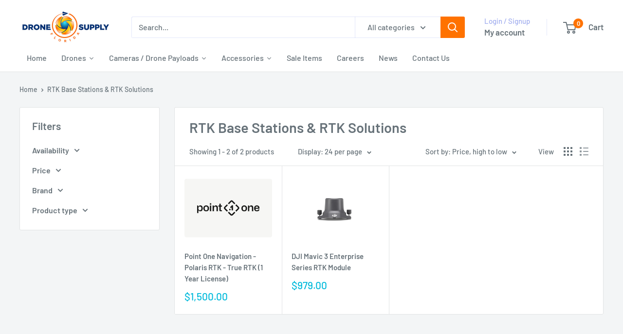

--- FILE ---
content_type: text/html; charset=UTF-8
request_url: https://www.kwipped.com/approve/plugin_client_code/eyJpdiI6IkVpMWU0SU5XTDVQcFAxOVRuZnFPdGc9PSIsInZhbHVlIjoiYkcwdUpsaTd3dW51SUUyMU8rN2wzQT09IiwibWFjIjoiNGYzZjQyOGU1ODk3ZWUwNzE0MmZhNDg1MTQ4ODVlNzJlNThkNWVlNmU2NGEyM2QyNDk5MTg4Y2JlMGIyYmFlYSJ9
body_size: 6818
content:
// Access the shadow root of the widget
const widget = document.querySelector('approve-widget');
const shadow = widget.shadowRoot;

// Function to correct classes
function correctClasses() {

    const svgs = shadow.querySelectorAll('svg');

    svgs.forEach(svg => {
        if (svg.classList.contains('qicon-clock')) {
            svg.classList.remove('qicon-clock');
            svg.classList.add('fa-clock');
        }
        if (!svg.classList.contains('svg-inline--fa')) {
            svg.classList.add('svg-inline--fa');
        }
        if (svg.classList.contains('svg-inline--qicon')) {
            svg.classList.remove('svg-inline--qicon');
            svg.classList.add('svg-inline--fa');
        }
        svg.classList.forEach(cls => {
            if (cls.startsWith('qicon-')) {
                const newClass = cls.replace('qicon-', 'fa-');
                svg.classList.remove(cls); // Remove the old class
                svg.classList.add(newClass); // Add the new class
            }
        });
    });
}

setTimeout(()=>{
    // Run the function on load
    if (shadow) {
        correctClasses();
    }
}, 800);

var approve_widget = ' #widget_wrapper_internal';
if (approve_widget) {
    var approve_widget_watcher = shadow.querySelector(approve_widget);
    if (approve_widget_watcher){
        // Add observer to price element
        const approve_widget_observer = new MutationObserver(function() {
            correctClasses();
        });
        approve_widget_observer.observe(approve_widget_watcher,{subtree: true, childList: true});
    }
}
// the window.location.hostname check will prevent integration from loading on the kwipped approve hosted page

// DEBUG MODE -- Set to true if you want console logs to show.
var approve_debug_mode = false;
approve_debug_log("APPROVE SCRIPT LOADED");
// ******************************************************************
// ******************************************************************
//                          PRODUCT PAGE
// ******************************************************************
// ******************************************************************


// In the easiest implementation, you will be able to set every variable you need right here.
// GENERAL PRODUCT WRAPPER -- element to look for to know we are on a product page
var approve_product_wrapper_ele = ' .product-block-list.product-block-list--large';

var approve_product_wrapper = document.querySelector(approve_product_wrapper_ele);

// Must ensure we are on a product page before attempting to select the remaining elements.
if (approve_product_wrapper){

    // ******************************************************************
    //              PRODUCT PAGE Variable Configuration
    // ******************************************************************
    // PRODUCT INFO ELEMENTS -- These strings will be used in document.querySelector(). Ensure that there is only one of each on the page.
    var approve_model_ele_name = ' h1.product-meta__title.heading.h1';
    var approve_price_ele_name = ' .price-list .price';

    // ELEMENT TO INSERT THE BUTTON BELOW -- This strings will be used in document.querySelector(). Ensure that there is only one on the page.
    var approve_insert_after_ele_name = ' .product-form__buy-buttons';

    var approve_qty_ele_name = ' .quantity-selector__value';
    // QTY INCREASE / DECREASE BUTTONS -- These buttons do not always trigger a change event on the QTY element. We will add click watchers on these elements. [Optional]
    var approve_inc_quantity_ele = '.quantity-selector__button[data-action="increase-picker-quantity"]';
    var approve_dec_quantity_ele = '.quantity-selector__button[data-action="decrease-picker-quantity"]';

    // SKU
    var approve_sku_ele_name = ' .product-meta__sku-number';

    // OPTIONS -- All of the following is optional. Options are be fairly custom
        // Wrapper for the ENTIRE options section
    var approve_options_wrapper_ele_name = ' .product-form__variants';
        // Elements that need to have *change* watchers. Mostly used on select elements. Will be used in a foreach, so picking a class with multiple selects is both allowed and encouraged. Ensure these elements are contained within the wrapper above.
    var approve_select_ele_name = ' .block-swatch__radio[type="radio"]';

    // APPROVE BUTTON STYLING
    var approve_button_display_style = 'inline-block';

    // '50px' -- All sides will have margin of 50PX
    // '50px 10px' -- top/bottom will be 50px, right/left 10px
    // '50px 10px 20px 30px' -- top / right / bottom / left
    var approve_button_display_margin = '10px 0px';

    var approve_button_to_remove_ele = "";

    // ******************************************************************
    //              END PRODUCT PAGE Variable Configuration
    // ******************************************************************




    // ******************************************************************
    //   INITIAL PRODUCT PAGE ELEMENT SELECTION -- No Action Required
    // ******************************************************************

    // Grabbing variables based on the variable configuration.
        // IMPORTANT -- this selection has to be made both INSIDE and OUTSIDE of init_approve_button.
        // This is because we need to first identify the elements for the use of watchers -- but also need them to be dynamic.

    // model
    var approve_model_ele  = document.querySelector(approve_model_ele_name);
    if (!approve_model_ele){
        approve_debug_log("APPROVE: No initial approve_model_ele found.",1);
    }

    // price
    var approve_price_ele  = document.querySelector(approve_price_ele_name);
    if (!approve_price_ele){
        approve_debug_log("APPROVE: No initial approve_price_ele found.",1);
    }

    // qty
    if (approve_qty_ele_name){
        var approve_qty_ele  = document.querySelector(approve_qty_ele_name);
        if (!approve_qty_ele){
            approve_debug_log("APPROVE: No initial approve_qty_ele found.",1);
        }
    }

    if (approve_sku_ele_name){
        var approve_sku_ele  = document.querySelector(approve_sku_ele_name);
        if (!approve_sku_ele){
            approve_debug_log("APPROVE: No initial approve_sku_ele found.",1);
        }
    }
    // element to insert after
    var approve_insert_after_ele = document.querySelector(approve_insert_after_ele_name);
    if (!approve_insert_after_ele){
        approve_debug_log("APPROVE: No initial approve_insert_after_ele found.",1);
    }

    // ******************************************************************
    //           END INITIAL PRODUCT PAGE ELEMENT SELECTION
    // ******************************************************************



    // ******************************************************************
    //  Initilizes the approve button.
    //  This function handles both the CREATION and UPDATE of button variables
    // ******************************************************************
    function init_approve_button(){

        // ******************************************************************
        //   DYNAMIC PRODUCT PAGE ELEMENT SELECTION -- No Action Required
        // ******************************************************************

        // Grabbing variables based on the variable configuration.
        // IMPORTANT -- this selection has to be made both INSIDE and OUTSIDE of init_approve_button.
        // This is because we need to first identify the elements for the use of watchers -- but also need them to be dynamic.

        // model
        var approve_model_ele  = document.querySelector(approve_model_ele_name);
        if (!approve_model_ele){
            approve_debug_log("APPROVE: No dynamic approve_model_ele found.",0,1);
            return;
        }
        var approve_sku_ele = null;
        if (approve_sku_ele_name){
            approve_sku_ele  = document.querySelector(approve_sku_ele_name);
            if (!approve_sku_ele){
                approve_debug_log("APPROVE: No dynamic approve_sku_ele found.",1);
            }
        }
        var approve_model = approve_model_ele.textContent;
        
        if (approve_sku_ele) {
            approve_model += " (SKU: " + approve_sku_ele.textContent + ") ";
        }

        // price
        var approve_price_ele  = document.querySelector(approve_price_ele_name);
        if (!approve_price_ele){
            approve_debug_log("APPROVE: No dynamic approve_price_ele found.",0,1);
            return;
        }
        var approve_price = approve_price_ele.innerHTML.replace(/[^0-9.]/g, '');
        approve_price = parseFloat(approve_price);
        if (!approve_price || approve_price == 0){
            approve_debug_log("APPROVE: Price not found (or is 0) after removing non-numerical characters.",1);
        }


        // qty
        if (approve_qty_ele_name){
            var approve_qty_ele  = document.querySelector(approve_qty_ele_name);
        }
        var approve_qty = 1;
        if (!approve_qty_ele){
            approve_debug_log("APPROVE: No dynamic approve_qty_ele found.",1);
        } else {
            approve_qty = approve_qty_ele.value;
        }
        approve_qty = parseInt(approve_qty);


        // element to insert after
        var approve_insert_after_ele = document.querySelector(approve_insert_after_ele_name);
        if (!approve_insert_after_ele){
            approve_debug_log("APPROVE: No dynamic approve_insert_after_ele found.",0,1);
            return;
        }
        // ******************************************************************
        //           END DYNAMIC PRODUCT PAGE ELEMENT SELECTION
        // ******************************************************************


        // ******************************************************************
        //                   FIND SELECT OPTIONS
        // ******************************************************************
        var approve_options_wrapper_ele = null;
        if (approve_options_wrapper_ele_name){
            // Get options wrapper
            approve_options_wrapper_ele = document.querySelector(approve_options_wrapper_ele_name);
            if (!approve_options_wrapper_ele){
                approve_debug_log("No approve_options_wrapper_ele found.");
            } else { // TRH - added else to prevent js error when options dont exist
                var approve_selected_options = approve_options_wrapper_ele.querySelectorAll(approve_select_ele_name);
                if (!approve_selected_options){
                    approve_debug_log("No approve_selected_options found.");
                }
                approve_selected_options.forEach(function (item, index) {
                    // CONFIGURE OPTIONS HERE
                    if (item.checked) {
                        approve_model += ' | ' + item.value;
                    }
                });
            }
        }
        // ******************************************************************
        //                      END SELECT OPTIONS
        // ******************************************************************


        // ******************************************************************
        //                   ADD APPROVE BUTTON TO PAGE
        // ******************************************************************
        // Check if the button is on the page
        var approve_button = document.getElementById('approve_button_id');
        if (!approve_button){

            // If event listener is needed for options, here is where it can be initiated.
            if (approve_options_wrapper_ele_name){
                approve_options_wrapper_ele = document.querySelector(approve_options_wrapper_ele_name);
                if (approve_options_wrapper_ele){
                    // If a change listener is needed for options, it is initliazed here.
                    var approve_options1 = approve_options_wrapper_ele.querySelectorAll(approve_select_ele_name);
                    approve_options1.forEach(function (item, index) {
                        item.addEventListener('change',event => {
                            init_approve_button();
                        })
                    });
                }
            }

            // Insert Button=
            var approve_button = document.createElement('approve-button');
            approve_button.id = "approve_button_id";

            if (approve_button_display_style){
                approve_button.style.display = approve_button_display_style;
            }
            if (approve_button_display_margin){
                approve_button.style.margin = approve_button_display_margin;
            }
            approve_button.setAttribute('application-type',"embedded_app");
            var approve_btn_wrapper = document.createElement("div");
            approve_btn_wrapper.appendChild(approve_button);
            approve_insert_after_ele.after(approve_btn_wrapper);
        }

        // Removing a button
        if (approve_button_to_remove_ele){
            var approve_button_to_remove = document.querySelector(approve_button_to_remove_ele);
            if (approve_button_to_remove){
                approve_button_to_remove.style.display = "none";
            }
        }


        // If price is below $200, teaser rate breaks. Let's ensure that it's above $500.
        if ((parseFloat(approve_price) * parseInt(approve_qty)) < 500){
            approve_debug_log("Price is below $500.");
            approve_button.style.display = "none";
            return;
        }

        // Set approve button variables.
        approve_button.setAttribute('price',approve_price);
        approve_button.setAttribute('model',approve_model);
        approve_button.setAttribute('qty',approve_qty);
        approve_button.setAttribute('type',"new_product");

    }

    // ******************************************************************
    // Simple set button qty. Must pass the new QTY to the button.
    // ******************************************************************
    function approve_update_qty(approve_qty){
        var approve_button = document.getElementById('approve_button_id');
        if (approve_button){
            var approve_btn_qty = parseInt(approve_button.getAttribute('qty'));
            if (approve_qty != approve_btn_qty){
                approve_button.setAttribute('qty',approve_qty);
            }
        }
    }

    // ******************************************************************
    // If timing is an issue, this function creates an interval for setting button qty.
    // ******************************************************************
    var approve_timer = null;
    function approve_update_qty_timer(){
        var approve_button = document.getElementById('approve_button_id');
        if (approve_button){
            if(approve_timer) {
                clearInterval(approve_timer);
                approve_timer = null;
            }
            var approve_btn_qty = parseInt(approve_button.getAttribute('qty'));
            var number_of_checks = 0;
            approve_timer = setInterval(function(){
                if(number_of_checks>=5){
                    clearInterval(approve_timer);
                    approve_timer = null;
                }
                if(approve_btn_qty != parseInt(approve_qty_ele.value)){
                    approve_button.setAttribute('qty',parseInt(approve_qty_ele.value));
                    clearInterval(approve_timer);
                    approve_timer = null;
                }
                number_of_checks++;
            },500)
        }
    }

    init_approve_button();

    // If there is a qty element, we need to set watchers/listeners.
    if (approve_qty_ele){
        // Add change watcher to qty input
        approve_qty_ele.addEventListener('change',event => {
            approve_update_qty_timer();
        })

        if (approve_inc_quantity_ele && approve_dec_quantity_ele){
            activate_increase_and_decrease_buttons();
        }
    }

    if (approve_price_ele){
        var approve_price_watcher = document.querySelector(' .product-form');
        // Add observer to price element
        const approve_price_observer = new MutationObserver(function() {
            console.log('price change');
            init_approve_button();
        });
        approve_price_observer.observe(approve_price_watcher,{subtree: true, childList: true});

        var approve_model_watcher = approve_model_ele;
        if (approve_model_watcher){
            // Add observer to price element
            const approve_model_observer = new MutationObserver(function() {
                init_approve_button();
            });
            approve_model_observer.observe(approve_model_watcher,{subtree: false, childList: true});
        }
    }
}
else {
    approve_debug_log("APPROVE: approve_product_wrapper not found.",1)
}

/**
 *
 * Activates quantity buttons.
 * QTY buttons are, sometimes added to the page after a page has been rendered. This will wait for that to happen.
 */
function activate_increase_and_decrease_buttons(number_of_tries=0){
    number_of_tries++;
    // buttons that raise or lower the quantity.
    var approve_qty_btn_inc = document.querySelector(approve_inc_quantity_ele);
    var approve_qty_btn_dec = document.querySelector(approve_dec_quantity_ele);
    if ((!approve_qty_btn_inc || !approve_qty_btn_dec) && number_of_tries < 10){
    setTimeout(()=>(activate_increase_and_decrease_buttons(number_of_tries)),500);
        return
    }

    // Assign click events to these buttons so that qty is updated on click.
    if(approve_qty_btn_inc && approve_qty_btn_dec){
        approve_qty_btn_inc.addEventListener('click',event => {
            var approve_button = document.getElementById('approve_button_id');
            if (approve_button){
                var approve_btn_qty = parseInt(approve_button.getAttribute('qty'));
                approve_btn_qty = approve_btn_qty + 1;
                approve_update_qty(approve_btn_qty);
            }
        });

        approve_qty_btn_dec.addEventListener('click',event => {
            var approve_button = document.getElementById('approve_button_id');
            if (approve_button){
                var approve_btn_qty = parseInt(approve_button.getAttribute('qty'));
                if (approve_btn_qty > 1){
                    approve_btn_qty = approve_btn_qty - 1;
                    approve_update_qty(approve_btn_qty);
                }
            }
        });
    }
    else {
        approve_debug_log("APPROVE: No approve_qty_btn_inc or approve_qty_btn_dec found.",1);
    }
}

// ******************************************************************
// ******************************************************************
//                          END PRODUCT PAGE
// ******************************************************************
// ******************************************************************

// if (window.location.pathname.indexOf('/collections/') != -1) {
//     approve_debug_log('COLLECTIONS PAGE');
//     // ******************************************************************
//     // ******************************************************************
//     //                          PRODUCT GALLERY WITH BUTTONS
//     // ******************************************************************
//     // ******************************************************************
    
//     // gallery wrapper
//     var approve_gallery_wrapper_check_ele_name = " .product-list.product-list--collection.product-list--with-sidebar";
//     if (approve_gallery_wrapper_check_ele_name
//         && document.querySelector(approve_gallery_wrapper_check_ele_name)
//     ) {
//         function init_approve_gallery_page_buttons(gallery_wrapper_ele_name) {
//             // ******************************************************************
//             //              PRODUCT GALLERY Variable Configuration
//             // ******************************************************************
//             // Check to make sure that we are on a product gallery page
//             var approve_product_gallery_page_check_ele_name = gallery_wrapper_ele_name;
//             // Wrapper for each item relative to document with approve_product_gallery_page_check_ele_name
//             var approve_product_gallery_item_ele = approve_product_gallery_page_check_ele_name+' .product-item.product-item--vertical';
//             // Model for each item relative to the item
//             var approve_product_gallery_item_model_ele_name = ' .product-item__title';
//             // Price for each item relative to the item
//             var approve_product_gallery_item_price_ele_name = ' .product-item__price-list.price-list .price';
//             // Insert button after relative to the item
//             var approve_product_gallery_item_insert_after_ele_name = ' .product-item__info';
    
//             // Qty button relative to the item (optional)
//             var approve_product_gallery_item_qty_ele_name = '';
//             var approve_product_gallery_item_inc_quantity_ele_name = '';
//             var approve_product_gallery_item_dec_quantity_ele_name = '';
    
//             // Options relative to the item (optional) (Watcher and event change not programmed)
//             var approve_product_gallery_item_options_wrapper_ele_name = '';
//             var approve_product_gallery_item_select_ele_name = '';
    
    
//             // CSS for button
//             var approve_product_gallery_item_button_display_style = 'block';
//             var approve_product_gallery_item_button_display_margin = '10px 0px';
//             var approve_product_gallery_item_button_to_remove_ele = '';
    
//             // PRODUCT GALLERY
//             // check for items, loop through and init button function with each
//             var approve_product_gallery_page_check = (approve_product_gallery_page_check_ele_name ? document.querySelector(approve_product_gallery_page_check_ele_name) : null);
//             if (approve_product_gallery_page_check){
//                 var approve_gallery_product_array = document.querySelectorAll(approve_product_gallery_item_ele);
//                 approve_gallery_product_array.forEach(function(item, idx) {
//                     init_approve_product_gallery_item_button(item, idx);
//                 });
    
//             }
    
//             function init_approve_product_gallery_item_button(item, idx) {
    
//                 // model
//                 var approve_product_gallery_item_model_ele  = (approve_product_gallery_item_model_ele_name ? item.querySelector(approve_product_gallery_item_model_ele_name) : null);
//                 if (!approve_product_gallery_item_model_ele){
//                     approve_debug_log("APPROVE: No dynamic approve_product_gallery_item_model_ele found.",0,1);
//                     return;
//                 }
//                 var approve_product_gallery_item_model = approve_product_gallery_item_model_ele.textContent
    
    
//                 // price
//                 var approve_product_gallery_item_price_ele  = (approve_product_gallery_item_price_ele_name ? item.querySelector(approve_product_gallery_item_price_ele_name) : null);
//                 if (!approve_product_gallery_item_price_ele){
//                     approve_debug_log("APPROVE: No dynamic approve_product_gallery_item_price_ele found.",0,1);
//                     return;
//                 }
//                 var approve_product_gallery_item_price = approve_product_gallery_item_price_ele.innerHTML.replace(/[^0-9.]/g, '');
//                 approve_product_gallery_item_price = parseFloat(approve_product_gallery_item_price);
//                 if (!approve_product_gallery_item_price || approve_product_gallery_item_price == 0){
//                     approve_debug_log("APPROVE: approve_product_gallery_item_price not found (or is 0) after removing non-numerical characters.",1);
//                 }
    
    
//                 // qty
//                 var approve_product_gallery_item_qty_ele  = (approve_product_gallery_item_qty_ele_name ? item.querySelector(approve_product_gallery_item_qty_ele_name) : null);
//                 var approve_product_gallery_item_qty = 1;
//                 if (!approve_product_gallery_item_qty_ele){
//                     approve_debug_log("APPROVE: No dynamic approve_product_gallery_item_qty_ele found.",1);
//                 } else {
//                     approve_product_gallery_item_qty = approve_product_gallery_item_qty_ele.value;
//                 }
//                 approve_product_gallery_item_qty = parseInt(approve_product_gallery_item_qty);
    
    
//                 // element to insert after
//                 var approve_product_gallery_item_insert_after_ele = (approve_product_gallery_item_insert_after_ele_name ? item.querySelector(approve_product_gallery_item_insert_after_ele_name) : null);
//                 if (!approve_product_gallery_item_insert_after_ele){
//                     approve_debug_log("APPROVE: No dynamic approve_product_gallery_item_insert_after_ele found.",0,1);
//                     return;
//                 }
    
//                 // Options
//                 if (approve_product_gallery_item_options_wrapper_ele_name){
//                     var approve_product_gallery_item_options_wrapper_ele = document.querySelector(approve_product_gallery_item_options_wrapper_ele_name);
//                     if (!approve_product_gallery_item_options_wrapper_ele){
//                         approve_debug_log("No approve_product_gallery_item_options_wrapper_ele found.");
//                     } else { // TRH - added else to prevent js error when options dont exist
//                         var approve_product_gallery_item_selected_options = approve_product_gallery_item_options_wrapper_ele.querySelectorAll(approve_product_gallery_item_select_ele_name);
//                         if (!approve_product_gallery_item_selected_options){
//                             approve_debug_log("No approve_product_gallery_item_selected_options found.");
//                         }
//                         approve_product_gallery_item_selected_options.forEach(function (item, index) {
//                             // CONFIGURE OPTIONS HERE
//                         });
//                     }
//                 }
    
//                 // console.log("CHECK FOR ITEM BUTTON ", item, item.querySelector('#approve_product_gallery_item_button_'+idx))
//                 var approve_product_gallery_item_button = item.querySelector('#approve_product_gallery_item_button_'+idx);
//                 if (!approve_product_gallery_item_button){
//                     // If event listener is needed for options, here is where it can be initiated.
//                     if (approve_product_gallery_item_options_wrapper_ele_name){
//                         var approve_product_gallery_item_options_wrapper_ele = document.querySelector(approve_product_gallery_item_options_wrapper_ele_name);
//                         if (approve_product_gallery_item_options_wrapper_ele){
//                             // If a change listener is needed for options, it is initliazed here.
//                             var approve_product_gallery_item_options1 = approve_product_gallery_item_options_wrapper_ele.querySelectorAll(approve_product_gallery_item_select_ele_name);
//                             approve_product_gallery_item_options1.forEach(function (opt_item) {
//                                 opt_item.addEventListener('change',event => {
//                                     init_approve_product_gallery_item_button(item, idx);
//                                 })
//                             });
//                         }
//                     }
    
//                     // Insert Button
//                     var approve_product_gallery_item_button = document.createElement('approve-button');
//                     approve_product_gallery_item_button.id = "approve_product_gallery_item_button_"+idx;
    
//                     // BUTTON CSS
//                     if (approve_product_gallery_item_button_display_style){
//                         approve_product_gallery_item_button.style.display = approve_button_display_style;
//                     }
//                     if (approve_product_gallery_item_button_display_margin){
//                         approve_product_gallery_item_button.style.margin = approve_button_display_margin;
//                     }
    
//                     approve_product_gallery_item_button.setAttribute('application-type',"embedded_app");
//                     var approve_product_gallery_item_btn_wrapper = document.createElement("div");
//                     approve_product_gallery_item_btn_wrapper.style.scale = "0.85";
//                     approve_product_gallery_item_btn_wrapper.style.margin = "-5px 0px -20px -20px";
//                     approve_product_gallery_item_btn_wrapper.appendChild(approve_product_gallery_item_button);
//                     approve_product_gallery_item_insert_after_ele.after(approve_product_gallery_item_btn_wrapper);
//                 }
    
//                 // Removing a button
//                 if (approve_product_gallery_item_button_to_remove_ele){
//                     var approve_product_gallery_item_button_to_remove = document.querySelector(approve_product_gallery_item_button_to_remove_ele);
//                     if (approve_product_gallery_item_button_to_remove){
//                         approve_product_gallery_item_button_to_remove.style.display = "none";
//                     }
//                 }
    
    
//                 // If price is below $200, teaser rate breaks. Let's ensure that it's above $500.
//                 if ((parseFloat(approve_product_gallery_item_price) * parseInt(approve_product_gallery_item_qty)) < 500){
//                     approve_debug_log("Price is below $500.");
//                     approve_product_gallery_item_button.style.display = "none";
//                     return;
//                 }
    
//                 // Set approve button variables.
//                 approve_product_gallery_item_button.setAttribute('price',approve_product_gallery_item_price);
//                 approve_product_gallery_item_button.setAttribute('model',approve_product_gallery_item_model);
//                 approve_product_gallery_item_button.setAttribute('qty',approve_product_gallery_item_qty);
//                 approve_product_gallery_item_button.setAttribute('type',"new_product");
    
    
//                 if (approve_product_gallery_item_qty_ele){
//                     // Add change watcher to qty input
//                     approve_product_gallery_item_qty_ele.addEventListener('change',event => {
//                         var this_item = item;
//                         approve_product_gallery_item_update_qty(approve_product_gallery_item_qty_ele.value, this_item, idx);
//                     })
    
//                     if (approve_product_gallery_item_inc_quantity_ele_name
//                         && approve_product_gallery_item_dec_quantity_ele_name
//                     ){
//                         approve_product_gallery_item_activate_increase_and_decrease_buttons(item, idx);
//                     }
//                 }
    
//             }
    
//             // ******************************************************************
//             // Simple set button qty. Must pass the new QTY to the button.
//             // ******************************************************************
//             function approve_product_gallery_item_update_qty(new_qty, item, idx){
//                 var approve_product_gallery_item_button = item.querySelector('#approve_product_gallery_item_button_'+idx);
//                 if (approve_product_gallery_item_button){
//                     var approve_product_gallery_item_btn_qty = parseInt(approve_product_gallery_item_button.getAttribute('qty'));
//                     if (new_qty != approve_product_gallery_item_btn_qty){
//                         approve_product_gallery_item_button.setAttribute('qty',new_qty);
//                     }
//                 }
//             }
    
//             function approve_product_gallery_item_activate_increase_and_decrease_buttons(item, idx, number_of_tries=0) {
//                 // console.log("INSIDE FUNCTION approve_product_gallery_item_activate_increase_and_decrease_buttons ", item, idx, number_of_tries);
//                 number_of_tries++;
//                 // buttons that raise or lower the quantity.
//                 var approve_product_gallery_item_qty_btn_inc = item.querySelector(approve_product_gallery_item_inc_quantity_ele_name);
//                 var approve_product_gallery_item_qty_btn_dec = item.querySelector(approve_product_gallery_item_dec_quantity_ele_name);
//                 if ((!approve_product_gallery_item_qty_btn_inc
//                         || !approve_product_gallery_item_qty_btn_dec
//                     )
//                     && number_of_tries < 10
//                 ){
//                     setTimeout(() => {
//                         approve_product_gallery_item_activate_increase_and_decrease_buttons(item, idx, number_of_tries)
//                     },500);
//                     return;
//                 }
    
//                 // Assign click events to these buttons so that qty is updated on click.
//                 if(approve_product_gallery_item_qty_btn_inc
//                     && approve_product_gallery_item_qty_btn_dec
//                 ){
//                     approve_product_gallery_item_qty_btn_inc.addEventListener('click',event => {
//                         var this_item = item;
//                         // console.log("INSIDE CLICK EVENT FOR BUTTON ", item);
//                         var approve_product_gallery_item_button = item.querySelector('#approve_product_gallery_item_button_'+idx);
//                         if (approve_product_gallery_item_button){
//                             var approve_product_gallery_item_btn_qty = parseInt(approve_product_gallery_item_button.getAttribute('qty'));
//                             approve_product_gallery_item_btn_qty = approve_product_gallery_item_btn_qty + 1;
//                             approve_product_gallery_item_update_qty(approve_product_gallery_item_btn_qty, item, idx);
//                         }
//                     });
    
//                     approve_product_gallery_item_qty_btn_dec.addEventListener('click',event => {
//                         var approve_product_gallery_item_button = item.querySelector('#approve_product_gallery_item_button_'+idx);
//                         if (approve_product_gallery_item_button){
//                             var approve_product_gallery_item_btn_qty = parseInt(approve_product_gallery_item_button.getAttribute('qty'));
//                             if (approve_product_gallery_item_btn_qty > 1){
//                                 approve_product_gallery_item_btn_qty = approve_product_gallery_item_btn_qty - 1;
//                                 approve_product_gallery_item_update_qty(approve_product_gallery_item_btn_qty, item, idx);
//                             }
//                         }
//                     });
//                 }
//                 else {
//                     approve_debug_log("APPROVE: No approve_qty_btn_inc or approve_qty_btn_dec found.",1);
//                 }
//             }
    
//         }
//         init_approve_gallery_page_buttons(approve_gallery_wrapper_check_ele_name);
//     }

// }


// if (window.location.pathname.indexOf('/') != -1) {
//     approve_debug_log('HOME PAGE');
//     // ******************************************************************
//     // ******************************************************************
//     //                          PRODUCT GALLERY WITH BUTTONS
//     // ******************************************************************
//     // ******************************************************************
    
//     // gallery wrapper
//     var approve_gallery_wrapper_check_ele_name = " .product-list .flickity-viewport";
//     if (approve_gallery_wrapper_check_ele_name
//         && document.querySelector(approve_gallery_wrapper_check_ele_name)
//     ) {
//         function init_approve_gallery_page_buttons(gallery_wrapper_ele_name) {
//             // ******************************************************************
//             //              PRODUCT GALLERY Variable Configuration
//             // ******************************************************************
//             // Check to make sure that we are on a product gallery page
//             var approve_product_gallery_page_check_ele_name = gallery_wrapper_ele_name;
//             // Wrapper for each item relative to document with approve_product_gallery_page_check_ele_name
//             var approve_product_gallery_item_ele = approve_product_gallery_page_check_ele_name+' .product-item.product-item--vertical';
//             // Model for each item relative to the item
//             var approve_product_gallery_item_model_ele_name = ' .product-item__title';
//             // Price for each item relative to the item
//             var approve_product_gallery_item_price_ele_name = ' .product-item__price-list.price-list .price';
//             // Insert button after relative to the item
//             var approve_product_gallery_item_insert_after_ele_name = ' .product-item__info';
    
//             // Qty button relative to the item (optional)
//             var approve_product_gallery_item_qty_ele_name = '';
//             var approve_product_gallery_item_inc_quantity_ele_name = '';
//             var approve_product_gallery_item_dec_quantity_ele_name = '';
    
//             // Options relative to the item (optional) (Watcher and event change not programmed)
//             var approve_product_gallery_item_options_wrapper_ele_name = '';
//             var approve_product_gallery_item_select_ele_name = '';
    
    
//             // CSS for button
//             var approve_product_gallery_item_button_display_style = 'block';
//             var approve_product_gallery_item_button_display_margin = '10px 0px';
//             var approve_product_gallery_item_button_to_remove_ele = '';
    
//             // PRODUCT GALLERY
//             // check for items, loop through and init button function with each
//             var approve_product_gallery_page_check = (approve_product_gallery_page_check_ele_name ? document.querySelector(approve_product_gallery_page_check_ele_name) : null);
//             if (approve_product_gallery_page_check){
//                 var approve_gallery_product_array = document.querySelectorAll(approve_product_gallery_item_ele);
//                 approve_gallery_product_array.forEach(function(item, idx) {
//                     init_approve_product_gallery_item_button(item, idx);
//                 });
    
//             }
    
//             function init_approve_product_gallery_item_button(item, idx) {
    
//                 // model
//                 var approve_product_gallery_item_model_ele  = (approve_product_gallery_item_model_ele_name ? item.querySelector(approve_product_gallery_item_model_ele_name) : null);
//                 if (!approve_product_gallery_item_model_ele){
//                     approve_debug_log("APPROVE: No dynamic approve_product_gallery_item_model_ele found.",0,1);
//                     return;
//                 }
//                 var approve_product_gallery_item_model = approve_product_gallery_item_model_ele.textContent
    
    
//                 // price
//                 var approve_product_gallery_item_price_ele  = (approve_product_gallery_item_price_ele_name ? item.querySelector(approve_product_gallery_item_price_ele_name) : null);
//                 if (!approve_product_gallery_item_price_ele){
//                     approve_debug_log("APPROVE: No dynamic approve_product_gallery_item_price_ele found.",0,1);
//                     return;
//                 }
//                 var approve_product_gallery_item_price = approve_product_gallery_item_price_ele.innerHTML.replace(/[^0-9.]/g, '');
//                 approve_product_gallery_item_price = parseFloat(approve_product_gallery_item_price);
//                 if (!approve_product_gallery_item_price || approve_product_gallery_item_price == 0){
//                     approve_debug_log("APPROVE: approve_product_gallery_item_price not found (or is 0) after removing non-numerical characters.",1);
//                 }
    
    
//                 // qty
//                 var approve_product_gallery_item_qty_ele  = (approve_product_gallery_item_qty_ele_name ? item.querySelector(approve_product_gallery_item_qty_ele_name) : null);
//                 var approve_product_gallery_item_qty = 1;
//                 if (!approve_product_gallery_item_qty_ele){
//                     approve_debug_log("APPROVE: No dynamic approve_product_gallery_item_qty_ele found.",1);
//                 } else {
//                     approve_product_gallery_item_qty = approve_product_gallery_item_qty_ele.value;
//                 }
//                 approve_product_gallery_item_qty = parseInt(approve_product_gallery_item_qty);
    
    
//                 // element to insert after
//                 var approve_product_gallery_item_insert_after_ele = (approve_product_gallery_item_insert_after_ele_name ? item.querySelector(approve_product_gallery_item_insert_after_ele_name) : null);
//                 if (!approve_product_gallery_item_insert_after_ele){
//                     approve_debug_log("APPROVE: No dynamic approve_product_gallery_item_insert_after_ele found.",0,1);
//                     return;
//                 }
    
//                 // Options
//                 if (approve_product_gallery_item_options_wrapper_ele_name){
//                     var approve_product_gallery_item_options_wrapper_ele = document.querySelector(approve_product_gallery_item_options_wrapper_ele_name);
//                     if (!approve_product_gallery_item_options_wrapper_ele){
//                         approve_debug_log("No approve_product_gallery_item_options_wrapper_ele found.");
//                     } else { // TRH - added else to prevent js error when options dont exist
//                         var approve_product_gallery_item_selected_options = approve_product_gallery_item_options_wrapper_ele.querySelectorAll(approve_product_gallery_item_select_ele_name);
//                         if (!approve_product_gallery_item_selected_options){
//                             approve_debug_log("No approve_product_gallery_item_selected_options found.");
//                         }
//                         approve_product_gallery_item_selected_options.forEach(function (item, index) {
//                             // CONFIGURE OPTIONS HERE
//                         });
//                     }
//                 }
    
//                 // console.log("CHECK FOR ITEM BUTTON ", item, item.querySelector('#approve_product_gallery_item_button_'+idx))
//                 var approve_product_gallery_item_button = item.querySelector('#approve_product_gallery_item_button_'+idx);
//                 if (!approve_product_gallery_item_button){
//                     // If event listener is needed for options, here is where it can be initiated.
//                     if (approve_product_gallery_item_options_wrapper_ele_name){
//                         var approve_product_gallery_item_options_wrapper_ele = document.querySelector(approve_product_gallery_item_options_wrapper_ele_name);
//                         if (approve_product_gallery_item_options_wrapper_ele){
//                             // If a change listener is needed for options, it is initliazed here.
//                             var approve_product_gallery_item_options1 = approve_product_gallery_item_options_wrapper_ele.querySelectorAll(approve_product_gallery_item_select_ele_name);
//                             approve_product_gallery_item_options1.forEach(function (opt_item) {
//                                 opt_item.addEventListener('change',event => {
//                                     init_approve_product_gallery_item_button(item, idx);
//                                 })
//                             });
//                         }
//                     }
    
//                     // Insert Button
//                     var approve_product_gallery_item_button = document.createElement('approve-button');
//                     approve_product_gallery_item_button.id = "approve_product_gallery_item_button_"+idx;
    
//                     // BUTTON CSS
//                     if (approve_product_gallery_item_button_display_style){
//                         approve_product_gallery_item_button.style.display = approve_button_display_style;
//                     }
//                     if (approve_product_gallery_item_button_display_margin){
//                         approve_product_gallery_item_button.style.margin = approve_button_display_margin;
//                     }
    
//                     approve_product_gallery_item_button.setAttribute('application-type',"embedded_app");
//                     var approve_product_gallery_item_btn_wrapper = document.createElement("div");
//                     approve_product_gallery_item_btn_wrapper.style.scale = "0.85";
//                     approve_product_gallery_item_btn_wrapper.style.margin = "5px 0px -20px -22px";
//                     approve_product_gallery_item_btn_wrapper.appendChild(approve_product_gallery_item_button);
//                     approve_product_gallery_item_insert_after_ele.after(approve_product_gallery_item_btn_wrapper);
//                 }
    
//                 // Removing a button
//                 if (approve_product_gallery_item_button_to_remove_ele){
//                     var approve_product_gallery_item_button_to_remove = document.querySelector(approve_product_gallery_item_button_to_remove_ele);
//                     if (approve_product_gallery_item_button_to_remove){
//                         approve_product_gallery_item_button_to_remove.style.display = "none";
//                     }
//                 }
    
    
//                 // If price is below $200, teaser rate breaks. Let's ensure that it's above $500.
//                 if ((parseFloat(approve_product_gallery_item_price) * parseInt(approve_product_gallery_item_qty)) < 500){
//                     approve_debug_log("Price is below $500.");
//                     approve_product_gallery_item_button.style.display = "none";
//                     return;
//                 }
    
//                 // Set approve button variables.
//                 approve_product_gallery_item_button.setAttribute('price',approve_product_gallery_item_price);
//                 approve_product_gallery_item_button.setAttribute('model',approve_product_gallery_item_model);
//                 approve_product_gallery_item_button.setAttribute('qty',approve_product_gallery_item_qty);
//                 approve_product_gallery_item_button.setAttribute('type',"new_product");
    
    
//                 if (approve_product_gallery_item_qty_ele){
//                     // Add change watcher to qty input
//                     approve_product_gallery_item_qty_ele.addEventListener('change',event => {
//                         var this_item = item;
//                         approve_product_gallery_item_update_qty(approve_product_gallery_item_qty_ele.value, this_item, idx);
//                     })
    
//                     if (approve_product_gallery_item_inc_quantity_ele_name
//                         && approve_product_gallery_item_dec_quantity_ele_name
//                     ){
//                         approve_product_gallery_item_activate_increase_and_decrease_buttons(item, idx);
//                     }
//                 }
    
//             }
    
//             // ******************************************************************
//             // Simple set button qty. Must pass the new QTY to the button.
//             // ******************************************************************
//             function approve_product_gallery_item_update_qty(new_qty, item, idx){
//                 var approve_product_gallery_item_button = item.querySelector('#approve_product_gallery_item_button_'+idx);
//                 if (approve_product_gallery_item_button){
//                     var approve_product_gallery_item_btn_qty = parseInt(approve_product_gallery_item_button.getAttribute('qty'));
//                     if (new_qty != approve_product_gallery_item_btn_qty){
//                         approve_product_gallery_item_button.setAttribute('qty',new_qty);
//                     }
//                 }
//             }
    
//             function approve_product_gallery_item_activate_increase_and_decrease_buttons(item, idx, number_of_tries=0) {
//                 // console.log("INSIDE FUNCTION approve_product_gallery_item_activate_increase_and_decrease_buttons ", item, idx, number_of_tries);
//                 number_of_tries++;
//                 // buttons that raise or lower the quantity.
//                 var approve_product_gallery_item_qty_btn_inc = item.querySelector(approve_product_gallery_item_inc_quantity_ele_name);
//                 var approve_product_gallery_item_qty_btn_dec = item.querySelector(approve_product_gallery_item_dec_quantity_ele_name);
//                 if ((!approve_product_gallery_item_qty_btn_inc
//                         || !approve_product_gallery_item_qty_btn_dec
//                     )
//                     && number_of_tries < 10
//                 ){
//                     setTimeout(() => {
//                         approve_product_gallery_item_activate_increase_and_decrease_buttons(item, idx, number_of_tries)
//                     },500);
//                     return;
//                 }
    
//                 // Assign click events to these buttons so that qty is updated on click.
//                 if(approve_product_gallery_item_qty_btn_inc
//                     && approve_product_gallery_item_qty_btn_dec
//                 ){
//                     approve_product_gallery_item_qty_btn_inc.addEventListener('click',event => {
//                         var this_item = item;
//                         // console.log("INSIDE CLICK EVENT FOR BUTTON ", item);
//                         var approve_product_gallery_item_button = item.querySelector('#approve_product_gallery_item_button_'+idx);
//                         if (approve_product_gallery_item_button){
//                             var approve_product_gallery_item_btn_qty = parseInt(approve_product_gallery_item_button.getAttribute('qty'));
//                             approve_product_gallery_item_btn_qty = approve_product_gallery_item_btn_qty + 1;
//                             approve_product_gallery_item_update_qty(approve_product_gallery_item_btn_qty, item, idx);
//                         }
//                     });
    
//                     approve_product_gallery_item_qty_btn_dec.addEventListener('click',event => {
//                         var approve_product_gallery_item_button = item.querySelector('#approve_product_gallery_item_button_'+idx);
//                         if (approve_product_gallery_item_button){
//                             var approve_product_gallery_item_btn_qty = parseInt(approve_product_gallery_item_button.getAttribute('qty'));
//                             if (approve_product_gallery_item_btn_qty > 1){
//                                 approve_product_gallery_item_btn_qty = approve_product_gallery_item_btn_qty - 1;
//                                 approve_product_gallery_item_update_qty(approve_product_gallery_item_btn_qty, item, idx);
//                             }
//                         }
//                     });
//                 }
//                 else {
//                     approve_debug_log("APPROVE: No approve_qty_btn_inc or approve_qty_btn_dec found.",1);
//                 }
//             }
    
//         }
//         init_approve_gallery_page_buttons(approve_gallery_wrapper_check_ele_name);
//     }

// }

// IF YOU WANT TO USE A LOG WITH COLORS YOU CAN USE
function approve_debug_log(log, warn, err) {
    warn = warn || false;
    err = err || false;
    let css = "padding: 5px 20px; ";
    if (err) {
        css += "background:#8B0000; color:#fff; ";
    } else if(warn) {
        css += "background:#FFBF00; color:#000; ";
    } else {
        css += "background:#418AC9; color:#fff; ";
    }
    if (approve_debug_mode) console.log("%c"+log,css);
}





--- FILE ---
content_type: text/javascript
request_url: https://www.floridadronesupply.com/cdn/shop/t/25/assets/custom.js?v=102476495355921946141703263417
body_size: -637
content:
//# sourceMappingURL=/cdn/shop/t/25/assets/custom.js.map?v=102476495355921946141703263417


--- FILE ---
content_type: text/javascript; charset=utf-8
request_url: https://s3.us-east-2.amazonaws.com/orderlogic-production/florida-drone-supply_constraints.js?1589921290
body_size: 203
content:
var olConstraints = {"shop_id":16222081,"money_format":"${{amount}}","order_min_quantity":null,"order_max_quantity":null,"messages":{},"tag_constraints":{},"tier":0,"deleted":false,"cart_metadata":false}

--- FILE ---
content_type: application/x-javascript
request_url: https://cdn.finloop.solutions/shopify-apps/split-partial-payments-2/store/3614c0b496274d7cd41cafac154426d4.js?1768997049309
body_size: 2141
content:
if(typeof Spurit === 'undefined') var Spurit = {};
if(typeof Spurit.SplitPartialPayments2 === 'undefined') Spurit.SplitPartialPayments2 = {};
Spurit.SplitPartialPayments2.settings = {"config":{"general":{"selectors":{"cart-subtotal":{"position":"before","selector":".cart-recap__price-line-price"},"split-cart-button":{"position":"before","selector":"button[name=checkout]"},"ajax-cart-subtotal":{"position":"before","selector":".mini-cart__recap-price-line span:nth-child(2)"},"product-add-to-cart":{"position":"before","selector":"button[data-action=\"add-to-cart\"]"},"ajax-cart-btn-checkout":{"position":"before","selector":".mini-cart__button-container > div > button[name=\"checkout\"]"},"split-product-installment-message":{"position":"after","selector":"form[action=\"\/cart\/add\"] .product-meta"}}},"split":{"multiple":[],"shared":[],"enabled":true,"split":1,"share":0,"allow_only_recipients":0,"position":"before","selector":"button[name=checkout]","split_deadline_offset":2,"split_deadline_units":"D","share_deadline_offset":1,"share_deadline_units":"W","split_tag":"multiple-payment","share_tag":"shared-payment","copy_styles":1,"copy_checkout_width":1,"discount_title":"SPLIT PAYMENT"},"phrases":{"popup":{"modern":{"shared":"Split the total order sum between several people. Invoices will be sent to all participants by email.","multiple":"Split the total order sum into several payments to pay by different cards:"},"classic":{"shared":{"top_text":"Enter the sum you would like to pay as well as the sum for your recipients. Invoices will be sent to them by email.","bottom_text":"Invoices will be sent to your recipients after you click \"Save\" button."},"multiple":{"top_text":"Choose how many payment methods and sum you would like to pay. Example: If you choose 2, then you can use 2 different credit cards or 1 credit card and PayPal.","bottom_text":"After you click the \"Save\" button you will see a list of generated split orders. You need to pay each of them using any convenient payment method."}}},"button":{"label":"Split Payment","tooltip":"Split payment between several cards or people"},"deposit":{"days":"days","full":"Full payment","weeks":"weeks","initial":"Initial payment:","partial":"{{percentage}} deposit","remaining":"Remaining sum:","description":"Initial payment is made at the checkout. For the remaining sum you\u2019ll be charged automatically after the specified period of time","remaining_description":"The remaining amount will be charged in {{interval}} automatically","description_fixed_date":"Initial payment is made at the checkout. For the remaining sum you\u2019ll be charged automatically on the specified date","remaining_description_fixed_date":"The remaining amount will be charged on {{date}} automatically"},"reminder":{"icon":"$"},"installment":{"days":"days","full":"Full payment","weeks":"weeks","initial":"Initial payment:","remaining":"Remaining sum:","description":"Initial payment is made at the checkout. For the remaining sum you\u2019ll receive invoices after the specified period of time.","installment":"Installment payment","remaining_description":"{{remaining.payments}} interest-free payments every {{interval}}"},"deposit_badge":{"content":"Deposit available"}},"installment":{"enabled":false,"apply_to":"STORE","badge":{"label":"Installment available","position":"bottom-left","text_color":"#FFFFFF","background_color":"#292929"},"cart_line_item":"Initial installment payment","frequency_period":"D","frequency_value":30,"initial_payment":50,"installment_tag":"Installment-payment","payments_quantity":2,"selectors":{"widget":{"position":"before","selector":"button[data-action=\"add-to-cart\"]"},"button_atc":{"position":"before","selector":"button[data-action=\"add-to-cart\"]"}},"show_installment_badge":0,"targets":{"products":[],"collections":[]}},"deposit":{"enabled":false,"apply_to":"PRODUCTS","plan_id":2055110810,"cart_line_item":"Initial deposit payment: {{percentage}}","timeout_value":30,"timeout_unit":"D","initial_payment":50,"tag":"Deposit-payment","selectors":{"widget":{"position":"before","selector":"form[action=\"\/cart\/add\"] [type=submit]"},"button_atc":{"position":"before","selector":"form[action=\"\/cart\/add\"] [type=submit]"}},"targets":{"products":[],"collections":[]},"type":{"date":"","is_fixed_date":0},"show_badge":false},"installment_message":{"logo":{"id":"","src":"","enabled":true,"customSrc":""},"label":"or {{quantity_of_payments}} payments of {{installment_amount}} with","targets":{"products":[],"collections":[]},"apply_to":"STORE","selectors":{"product":{"position":"after","selector":"form[action=\"\/cart\/add\"] .product-meta"},"collection":{"position":"after","selector":""}},"payments_count":4},"deferred_payment_type":"DEPOSIT","is_eligible":true},"design":{"popup":{"link":[],"text":{"color":"#000000","font-size":"14px","font-style":"normal","font-family":"inherit","font-weight":"normal","border-color":"#0D568A","text-decoration":"none"},"input":[],"button":{"background-color":"#0D568A"},"markup":{"style":"modern"},"general":{"background-color":"#FFFFFF","border-bottom-color":"#0D568A"},"active_tab":[],"__post-process":{"link":{"color":"#0D568A"},"input":{"border-color":"#0D568A"},"active_tab":{"border-bottom-color":"#0D568A"}}},"button":{"general":{"color":"#FFFFFF","font-size":"14px","font-style":"normal","font-family":"inherit","font-weight":"normal","border-color":"#000000","border-width":"0px","border-radius":"0px","text-decoration":"none","background-color":"#0D568A"},"tooltip":{"color":"#FFFFFF","display":"fixed","position":"top","font-size":"13px","font-style":"normal","font-family":"inherit","font-weight":"normal","border-color":"#292929","border-width":"2px","border-radius":"3px","text-decoration":"none","background-color":"#292929"},"tooltip_arrow":[],"__post-process":{"tooltip_arrow":{"top":"auto","left":"calc(50% - 8px)","right":"auto","width":"16px","bottom":"-12px","height":"10px","border-top":"8px solid #292929","border-left":"8px solid transparent","border-right":"8px solid transparent"}}},"deposit":{"main":{"color":"#292929"},"notes":{"background-color":"#F6F6F6"},"radio":{"border-color":"#292929"},"secondary":{"color":"#757575"},"radio_inner":[],"__post-process":{"radio_inner":{"background-color":"#292929"}}},"reminder":{"icon":{"color":"#FFFFFF","font-size":"25px","border-color":"#0D568A","background-color":"#0D568A"},"links":[],"general":{"color":"#292929","position":"bottom_right","border-color":"#CECECE","background-color":"#FFFFFF","border-bottom-color":"#0D568A"},"clear-button":{"color":"#FFFFFF","border-color":"#0D568A","background-color":"#0D568A"},"__post-process":{"icon":{"width":"50px","height":"50px"},"links":{"color":"#0D568A"}}},"installment":{"main":{"color":"#292929"},"notes":{"background-color":"#F6F6F6"},"radio":{"border-color":"#292929"},"secondary":{"color":"#757575"},"radio_inner":[],"__post-process":{"radio_inner":{"background-color":"#292929"}}},"deposit_badge":{"main":{"background-color":"#FFC221","color":"#202223","border-radius":"15px","font-style":"normal","font-weight":"bold","text-decoration":"none","font-size":"16px","height":"12px"},"__post-process":{"collection":{"background-color":"#FFC221","border-radius":"4px","color":"#202223","font-size":"12px","font-style":"normal","font-weight":"bold","text-decoration":"none"}}}},"timezone":"America\/New_York"};

--- FILE ---
content_type: application/javascript; charset=utf-8
request_url: https://plugin.approvepayments.com/plugin/4.0/loader/eyJpdiI6IkVpMWU0SU5XTDVQcFAxOVRuZnFPdGc9PSIsInZhbHVlIjoiYkcwdUpsaTd3dW51SUUyMU8rN2wzQT09IiwibWFjIjoiNGYzZjQyOGU1ODk3ZWUwNzE0MmZhNDg1MTQ4ODVlNzJlNThkNWVlNmU2NGEyM2QyNDk5MTg4Y2JlMGIyYmFlYSJ9?lv=3&acfmt=1768595011&pfmt=1768595011
body_size: 2796
content:
window.kwipped_approve=window.kwipped_approve||{};window.kwipped_approve.approve_id=window.kwipped_approve?.approve_id||'eyJpdiI6IkVpMWU0SU5XTDVQcFAxOVRuZnFPdGc9PSIsInZhbHVlIjoiYkcwdUpsaTd3dW51SUUyMU8rN2wzQT09IiwibWFjIjoiNGYzZjQyOGU1ODk3ZWUwNzE0MmZhNDg1MTQ4ODVlNzJlNThkNWVlNmU2NGEyM2QyNDk5MTg4Y2JlMGIyYmFlYSJ9';(function(){if(document.readyState!=='loading'){initApprovePlugin()}else{document.addEventListener('DOMContentLoaded',function(){initApprovePlugin()})}
function initApprovePlugin(){var b=document.getElementsByTagName('body')[0];var s=document.createElement('script');s.type='text/javascript';s.src='https://api.kwipped.com/approve/plugin/3.0/approve_core.js?1768595011';b.appendChild(s);s=document.createElement('script');s.type='text/javascript';s.src='https://api.kwipped.com/approve/plugin/3.0/approve_plugin.js?1768595011';b.appendChild(s);if(window.location.host!='www.kwipped.com'&&window.location.host!='dev.kwipped.com'){s=document.createElement('script');s.type='text/javascript';s.src='https://www.kwipped.com/approve/plugin_client_code/'+window.kwipped_approve.approve_id;b.appendChild(s);s=document.createElement('script');s.type='text/javascript';s.src='https://www.kwipped.com/approve/plugin_client_button_code/'+window.kwipped_approve.approve_id;b.appendChild(s)}}})()